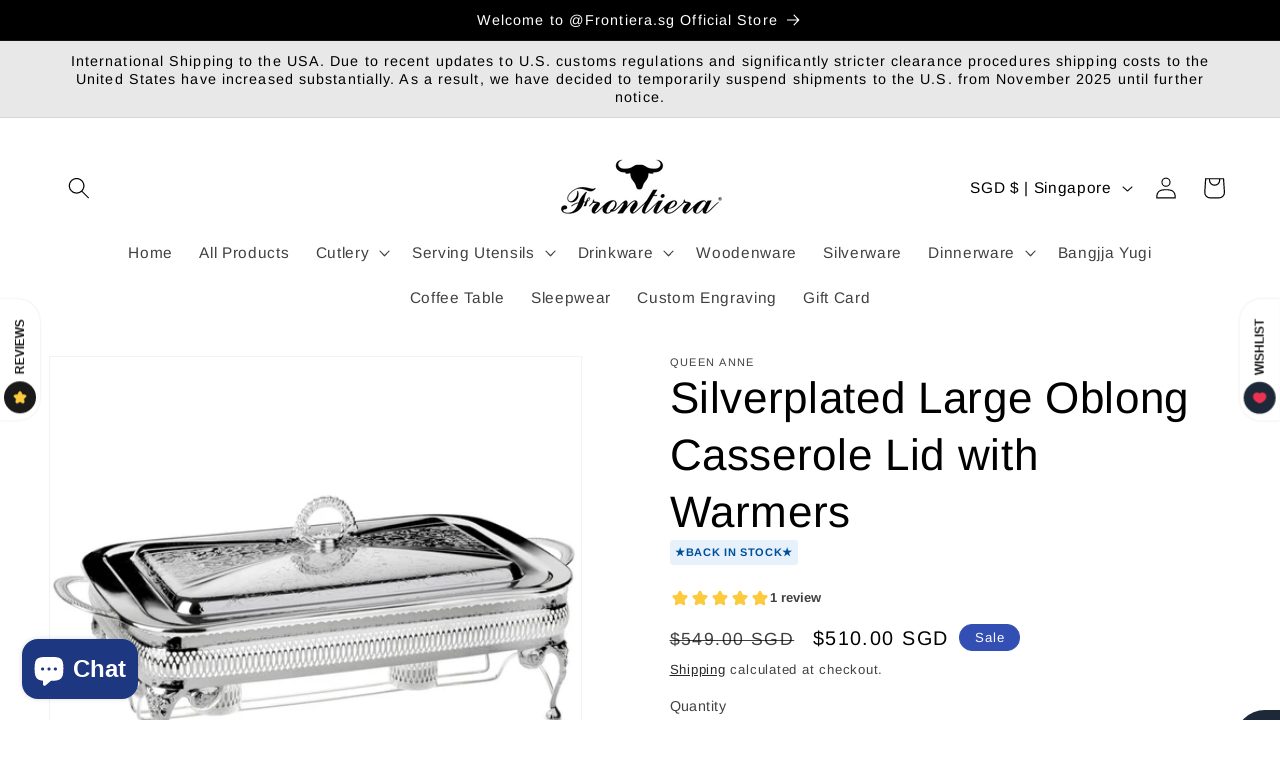

--- FILE ---
content_type: text/javascript
request_url: https://www.frontiera.sg/cdn/shop/t/25/assets/bss-file-configdata.js?v=35294863753683117411694945562
body_size: 747
content:
var configDatas=[{mobile_show_badges:1,desktop_show_badges:1,mobile_show_labels:1,desktop_show_labels:1,label_id:44593,name:"Must Buy",priority:0,img_url:"",pages:"1,2,3,4,7",enable_allowed_countries:!1,locations:"",position:0,product_type:0,exclude_products:null,product:"6962687246441,6962693505129",variant:"",collection:"",collection_image:"",inventory:0,tags:"",excludeTags:"",enable_visibility_date:!1,from_date:null,to_date:null,enable_discount_range:!1,discount_type:1,discount_from:null,discount_to:null,public_img_url:"",label_text:"%3Cb%3E%3Cb%3EMust%20Buy%3C/b%3E%3Cb%3E",label_text_color:"#ffffff",label_text_font_size:15,label_text_background_color:"#d52020",label_text_no_image:1,label_text_in_stock:"In Stock",label_text_out_stock:"Sold out",label_text_unlimited_stock:"Unlimited Stock",label_shadow:4,label_shape:null,label_opacity:100,label_border_radius:4,label_text_style:2,label_shadow_color:"#ffffff",label_text_enable:1,label_text_font_family:"Lato",related_product_tag:null,customer_tags:null,exclude_customer_tags:null,customer_type:"allcustomers",exclude_customers:null,collection_image_type:0,label_on_image:"2",first_image_tags:null,label_type:1,badge_type:0,custom_selector:null,margin_top:3,margin_bottom:0,mobile_font_size_label:15,label_text_id:44593,emoji:",11088,128293,10083,128149,128158,128147,128150,128157,128152,128139,10084,129505,128155,129505,10084,129505,10084,10084,",emoji_position:",98.2143% 75%,50% 14.2857%,98.2143% 48.2143%,44.6429% 55.3571%,44.6429% 71.4286%,44.6429% 51.7857%,44.6429% 57.1429%,44.6429% 69.6429%,44.6429% 60.7143%,44.6429% 37.5%,98.2143% 50%,91.0714% 35.7143%,44.6429% 66.0714%,91.0714% 35.7143%,98.2143% 50%,91.0714% 35.7143%,98.2143% 50%,98.2143% 50%,",transparent_background:"0",custom_page:null,check_custom_page:"0",margin_left:66,instock:null,enable_price_range:0,price_range_from:null,price_range_to:null,enable_product_publish:0,product_publish_from:null,product_publish_to:null,enable_countdown_timer:0,option_format_countdown:0,countdown_time:null,option_end_countdown:null,start_day_countdown:null,public_url_s3:"",enable_visibility_period:0,visibility_period:1,createdAt:"2022-04-29T15:34:22.000Z",customer_ids:null,exclude_customer_ids:null,exclude_product_ids:null,angle:0,toolTipText:"",mobile_width_label:30,mobile_height_label:7,mobile_fixed_percent_label:1,desktop_width_label:30,desktop_height_label:7,desktop_fixed_percent_label:1,mobile_position:0,mobile_default_config:1,desktop_label_unlimited_top:33,desktop_label_unlimited_left:33,desktop_label_unlimited_width:30,desktop_label_unlimited_height:30,mobile_label_unlimited_top:33,mobile_label_unlimited_left:33,mobile_label_unlimited_width:30,mobile_label_unlimited_height:30,mobile_margin_top:3,mobile_margin_left:66,mobile_margin_bottom:0,enable_fixed_time:0,fixed_time:'[{"name":"Sunday","selected":false,"allDay":false,"timeStart":"00:00","timeEnd":"23:59","disabledAllDay":true,"disabledTime":true},{"name":"Monday","selected":false,"allDay":false,"timeStart":"00:00","timeEnd":"23:59","disabledAllDay":true,"disabledTime":true},{"name":"Tuesday","selected":false,"allDay":false,"timeStart":"00:00","timeEnd":"23:59","disabledAllDay":true,"disabledTime":true},{"name":"Wednesday","selected":false,"allDay":false,"timeStart":"00:00","timeEnd":"23:59","disabledAllDay":true,"disabledTime":true},{"name":"Thursday","selected":false,"allDay":false,"timeStart":"00:00","timeEnd":"23:59","disabledAllDay":true,"disabledTime":true},{"name":"Friday","selected":false,"allDay":false,"timeStart":"00:00","timeEnd":"23:59","disabledAllDay":true,"disabledTime":true},{"name":"Saturday","selected":false,"allDay":false,"timeStart":"00:00","timeEnd":"23:59","disabledAllDay":true,"disabledTime":true}]',statusLabelHoverText:0,labelHoverTextLink:"",statusLabelAltText:1,labelAltText:"",enable_multi_badge:null,enable_badge_stock:0,translations:[],animation_type:0},{mobile_show_badges:1,desktop_show_badges:1,mobile_show_labels:1,desktop_show_labels:1,label_id:27015,name:"Pre-Order",priority:0,img_url:"label_shopify_2-37.png",pages:"1,2,3,4,7",enable_allowed_countries:!1,locations:"",position:0,product_type:0,exclude_products:null,product:"6748602138729,6745169035369,6744990613609,6742344663145,6738434523241,6717029023849,6772820017257,6858442997865,6837131968617",variant:"",collection:"",collection_image:"",inventory:0,tags:"",excludeTags:"",enable_visibility_date:!1,from_date:null,to_date:null,enable_discount_range:!1,discount_type:1,discount_from:null,discount_to:null,public_img_url:"https://cdn.shopify.com/s/files/1/0272/7978/6089/files/label_shopify_2-37.png?v=1694945557",label_text:"PRE-ORDER%20%5B1-4%20Weeks%5D",label_text_color:"#000000",label_text_font_size:13,label_text_background_color:"#f7dede",label_text_no_image:1,label_text_in_stock:"In Stock",label_text_out_stock:"Sold out",label_text_unlimited_stock:"Unlimited Stock",label_shadow:3,label_shape:"rectangle",label_opacity:100,label_border_radius:4,label_text_style:0,label_shadow_color:"#000000",label_text_enable:1,label_text_font_family:null,related_product_tag:null,customer_tags:null,exclude_customer_tags:null,customer_type:"allcustomers",exclude_customers:null,collection_image_type:0,label_on_image:"2",first_image_tags:null,label_type:2,badge_type:0,custom_selector:'{"productPageSelector":"","collectionPageSelector":"","otherPageSelector":""}',margin_top:4,margin_bottom:4,mobile_font_size_label:13,label_text_id:27015,emoji:null,emoji_position:null,transparent_background:null,custom_page:null,check_custom_page:"0",margin_left:0,instock:null,enable_price_range:0,price_range_from:null,price_range_to:null,enable_product_publish:0,product_publish_from:null,product_publish_to:null,enable_countdown_timer:0,option_format_countdown:0,countdown_time:null,option_end_countdown:null,start_day_countdown:null,public_url_s3:"https://shopify-production-product-labels.s3.us-east-2.amazonaws.com/public/static/adminhtml/libs/13/label_shopify_2-37.png",enable_visibility_period:0,visibility_period:1,createdAt:"2021-10-15T20:54:07.000Z",customer_ids:"",exclude_customer_ids:"",exclude_product_ids:"",angle:0,toolTipText:"",mobile_width_label:150,mobile_height_label:20,mobile_fixed_percent_label:0,desktop_width_label:150,desktop_height_label:20,desktop_fixed_percent_label:0,mobile_position:0,mobile_default_config:1,desktop_label_unlimited_top:33,desktop_label_unlimited_left:33,desktop_label_unlimited_width:30,desktop_label_unlimited_height:30,mobile_label_unlimited_top:33,mobile_label_unlimited_left:33,mobile_label_unlimited_width:30,mobile_label_unlimited_height:30,mobile_margin_top:4,mobile_margin_left:0,mobile_margin_bottom:4,enable_fixed_time:0,fixed_time:'[{"name":"Sunday","selected":false,"allDay":false,"timeStart":"00:00","timeEnd":"23:59","disabledAllDay":true,"disabledTime":true},{"name":"Monday","selected":false,"allDay":false,"timeStart":"00:00","timeEnd":"23:59","disabledAllDay":true,"disabledTime":true},{"name":"Tuesday","selected":false,"allDay":false,"timeStart":"00:00","timeEnd":"23:59","disabledAllDay":true,"disabledTime":true},{"name":"Wednesday","selected":false,"allDay":false,"timeStart":"00:00","timeEnd":"23:59","disabledAllDay":true,"disabledTime":true},{"name":"Thursday","selected":false,"allDay":false,"timeStart":"00:00","timeEnd":"23:59","disabledAllDay":true,"disabledTime":true},{"name":"Friday","selected":false,"allDay":false,"timeStart":"00:00","timeEnd":"23:59","disabledAllDay":true,"disabledTime":true},{"name":"Saturday","selected":false,"allDay":false,"timeStart":"00:00","timeEnd":"23:59","disabledAllDay":true,"disabledTime":true}]',statusLabelHoverText:0,labelHoverTextLink:"",statusLabelAltText:0,labelAltText:"",enable_multi_badge:null,enable_badge_stock:0,translations:[],animation_type:0}];
//# sourceMappingURL=/cdn/shop/t/25/assets/bss-file-configdata.js.map?v=35294863753683117411694945562
